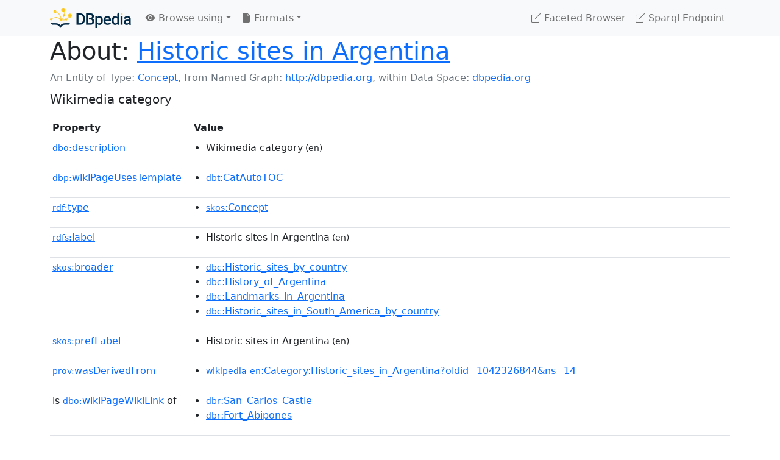

--- FILE ---
content_type: text/html; charset=UTF-8
request_url: https://dbpedia.org/page/Category:Historic_sites_in_Argentina
body_size: 5633
content:
<!DOCTYPE html>
<html
    prefix="
        dbp: http://dbpedia.org/property/
        dbo: http://dbedia.org/ontology/
        dct: http://purl.org/dc/terms/
        dbd: http://dbpedia.org/datatype/
	og:  https://ogp.me/ns#
	"
>


<!-- header -->
<head>
    <meta charset="utf-8" />
    <meta name="viewport" content="width=device-width, initial-scale=1" />

    <title>About: Historic sites in Argentina</title>

    <!-- Links -->
    <link rel="alternate" type="application/rdf+xml" 		href="http://dbpedia.org/data/Category:Historic_sites_in_Argentina.rdf" title="Structured Descriptor Document (RDF/XML format)" />
    <link rel="alternate" type="text/n3" 			href="http://dbpedia.org/data/Category:Historic_sites_in_Argentina.n3" title="Structured Descriptor Document (N3 format)" />
    <link rel="alternate" type="text/turtle" 			href="http://dbpedia.org/data/Category:Historic_sites_in_Argentina.ttl" title="Structured Descriptor Document (Turtle format)" />
    <link rel="alternate" type="application/json+rdf" 		href="http://dbpedia.org/data/Category:Historic_sites_in_Argentina.jrdf" title="Structured Descriptor Document (RDF/JSON format)" />
    <link rel="alternate" type="application/json" 		href="http://dbpedia.org/data/Category:Historic_sites_in_Argentina.json" title="Structured Descriptor Document (RDF/JSON format)" />
    <link rel="alternate" type="application/atom+xml" 		href="http://dbpedia.org/data/Category:Historic_sites_in_Argentina.atom" title="OData (Atom+Feed format)" />
    <link rel="alternate" type="text/plain" 			href="http://dbpedia.org/data/Category:Historic_sites_in_Argentina.ntriples" title="Structured Descriptor Document (N-Triples format)" />
    <link rel="alternate" type="text/csv"   			href="http://dbpedia.org/sparql?default-graph-uri=http%3A%2F%2Fdbpedia.org&amp;query=DESCRIBE%20%3Chttp%3A%2F%2Fdbpedia.org%2Fresource%2FCategory%3AHistoric_sites_in_Argentina%3E&amp;format=text%2Fcsv" title="Structured Descriptor Document (CSV format)" />
    
    <link rel="alternate" type="application/microdata+json"	href="http://dbpedia.org/sparql?default-graph-uri=http%3A%2F%2Fdbpedia.org&amp;query=DESCRIBE%20%3Chttp%3A%2F%2Fdbpedia.org%2Fresource%2FCategory%3AHistoric_sites_in_Argentina%3E&amp;format=application%2Fmicrodata%2Bjson" title="Structured Descriptor Document (Microdata/JSON format)" />
    <link rel="alternate" type="text/html" 			href="http://dbpedia.org/sparql?default-graph-uri=http%3A%2F%2Fdbpedia.org&amp;query=DESCRIBE%20%3Chttp%3A%2F%2Fdbpedia.org%2Fresource%2FCategory%3AHistoric_sites_in_Argentina%3E&amp;format=text%2Fhtml" title="Structured Descriptor Document (Microdata/HTML format)" />
    <link rel="alternate" type="application/ld+json" 		href="http://dbpedia.org/sparql?default-graph-uri=http%3A%2F%2Fdbpedia.org&amp;query=DESCRIBE%20%3Chttp%3A%2F%2Fdbpedia.org%2Fresource%2FCategory%3AHistoric_sites_in_Argentina%3E&amp;format=application%2Fld%2Bjson" title="Structured Descriptor Document (JSON-LD format)" />
    <link rel="alternate" type="text/x-html-script-ld+json"	href="http://dbpedia.org/sparql?default-graph-uri=http%3A%2F%2Fdbpedia.org&amp;query=DESCRIBE%20%3Chttp%3A%2F%2Fdbpedia.org%2Fresource%2FCategory%3AHistoric_sites_in_Argentina%3E&amp;format=text%2Fx-html-script-ld%2Bjson" title="Structured Descriptor Document (HTML with embedded JSON-LD)" />
    <link rel="alternate" type="text/x-html-script-turtle"	href="http://dbpedia.org/sparql?default-graph-uri=http%3A%2F%2Fdbpedia.org&amp;query=DESCRIBE%20%3Chttp%3A%2F%2Fdbpedia.org%2Fresource%2FCategory%3AHistoric_sites_in_Argentina%3E&amp;format=text%2Fx-html-script-turtle" title="Structured Descriptor Document (HTML with embedded Turtle)" />
    <link rel="timegate" type="text/html" 			href="http://dbpedia.mementodepot.org/timegate/http://dbpedia.org/page/Category:Historic_sites_in_Argentina" title="Time Machine" />
    <link rel="foaf:primarytopic" 				href="http://dbpedia.org/resource/Category:Historic_sites_in_Argentina"/>
    <link rev="describedby" 					href="http://dbpedia.org/resource/Category:Historic_sites_in_Argentina"/>
    <!-- /Links -->

    <!-- Stylesheets -->
    <link rel="stylesheet" href="https://cdnjs.cloudflare.com/ajax/libs/bootstrap/5.2.1/css/bootstrap.min.css"
	integrity="sha512-siwe/oXMhSjGCwLn+scraPOWrJxHlUgMBMZXdPe2Tnk3I0x3ESCoLz7WZ5NTH6SZrywMY+PB1cjyqJ5jAluCOg=="
	crossorigin="anonymous" />
    <link rel="stylesheet" href="https://cdnjs.cloudflare.com/ajax/libs/bootstrap-icons/1.9.1/font/bootstrap-icons.min.css"
	integrity="sha512-5PV92qsds/16vyYIJo3T/As4m2d8b6oWYfoqV+vtizRB6KhF1F9kYzWzQmsO6T3z3QG2Xdhrx7FQ+5R1LiQdUA=="
	crossorigin="anonymous" />
    <!-- link rel="stylesheet" href="/statics/css/dbpedia.css" -->
    <!-- /Stylesheets-->

    <!-- OpenGraph -->
    <meta property="og:title"       content="Historic sites in Argentina" />
    <meta property="og:type"        content="article" />
    <meta property="og:url"         content="http://dbpedia.org/resource/Category:Historic_sites_in_Argentina" />
    <meta property="og:image"       content="/statics/images/dbpedia_logo.png" />
    <meta property="og:description" content="Wikimedia category" />
    <meta property="og:site_name"   content="DBpedia" />
    <!-- /OpenGraph-->
</head>
<body about="http://dbpedia.org/resource/Category:Historic_sites_in_Argentina">

<!-- navbar -->
<nav class="navbar navbar-expand-md navbar-light bg-light fixed-top align-items-center">
    <div class="container-xl">
	<a class="navbar-brand" href="http://wiki.dbpedia.org/Imprint" title="About DBpedia" style="color: #2c5078">
	    <img class="img-fluid" src="/statics/images/dbpedia_logo_land_120.png" alt="About DBpedia" />
	</a>
	<button class="navbar-toggler" type="button" data-bs-toggle="collapse" data-bs-target="#dbp-navbar" aria-controls="dbp-navbar" aria-expanded="false" aria-label="Toggle navigation">
	    <span class="navbar-toggler-icon"></span>
	</button>

	<div class="collapse navbar-collapse" id="dbp-navbar">
	    <ul class="navbar-nav me-auto mb-2 mb-lg-0">
		<li class="nav-item dropdown">
		    <a class="nav-link dropdown-toggle" href="#" id="navbarDropdownBrowse" role="button" data-bs-toggle="dropdown" aria-expanded="false">
		    <i class="bi-eye-fill"></i> Browse using<span class="caret"></span></a>

		    <ul class="dropdown-menu" aria-labelledby="navbarDropdownBrowse">
			<li class="dropdown-item"><a class="nav-link" href="/describe/?uri=http%3A%2F%2Fdbpedia.org%2Fresource%2FCategory%3AHistoric_sites_in_Argentina">OpenLink Faceted Browser</a></li>
			<li class="dropdown-item"><a class="nav-link" href="http://osde.demo.openlinksw.com/#/editor?uri=http%3A%2F%2Fdbpedia.org%2Fdata%2FCategory%3AHistoric_sites_in_Argentina.ttl&amp;view=statements">OpenLink Structured Data Editor</a></li>
			<li class="dropdown-item"><a class="nav-link" href="http://en.lodlive.it/?http%3A%2F%2Fdbpedia.org%2Fresource%2FCategory%3AHistoric_sites_in_Argentina">LodLive Browser</a></li>
			<!-- li class="dropdown-item"><a class="nav-link" href="http://lodmilla.sztaki.hu/lodmilla/?url=http%3A%2F%2Fdbpedia.org%2Fresource%2FCategory%3AHistoric_sites_in_Argentina">LODmilla Browser</a></li -->
		    </ul>
		</li>

		<li class="nav-item dropdown">
		    <a class="nav-link dropdown-toggle" href="#" id="navbarDropdownFormats" role="button" data-bs-toggle="dropdown" aria-expanded="false">
		    <i class="bi-file-earmark-fill"></i> Formats<span class="caret"></span></a>

		    <ul class="dropdown-menu" aria-labelledby="navbarDropdownFormats">
			<li class="dropdown-item-text">RDF:</li>
			<li><a class="dropdown-item" href="http://dbpedia.org/data/Category:Historic_sites_in_Argentina.ntriples">N-Triples</a></li>
			<li><a class="dropdown-item" href="http://dbpedia.org/data/Category:Historic_sites_in_Argentina.n3">N3</a></li>
			<li><a class="dropdown-item" href="http://dbpedia.org/data/Category:Historic_sites_in_Argentina.ttl">Turtle</a></li>
			<li><a class="dropdown-item" href="http://dbpedia.org/data/Category:Historic_sites_in_Argentina.json">JSON</a></li>
			<li><a class="dropdown-item" href="http://dbpedia.org/data/Category:Historic_sites_in_Argentina.rdf">XML</a></li>
			<li class="dropdown-divider"></li>
			<li class="dropdown-item-text">OData:</li>
			<li><a class="dropdown-item" href="http://dbpedia.org/data/Category:Historic_sites_in_Argentina.atom">Atom</a></li>
			<li><a class="dropdown-item" href="http://dbpedia.org/data/Category:Historic_sites_in_Argentina.jsod">JSON</a></li>
			<li class="dropdown-divider"></li>
			<li class="dropdown-item-text">Microdata:</li>
			<li><a class="dropdown-item" href="http://dbpedia.org/sparql?default-graph-uri=http%3A%2F%2Fdbpedia.org&amp;query=DESCRIBE%20%3Chttp%3A%2F%2Fdbpedia.org%2Fresource%2FCategory%3AHistoric_sites_in_Argentina%3E&amp;format=application%2Fmicrodata%2Bjson">JSON</a></li>
			<li><a class="dropdown-item" href="http://dbpedia.org/sparql?default-graph-uri=http%3A%2F%2Fdbpedia.org&amp;query=DESCRIBE%20%3Chttp%3A%2F%2Fdbpedia.org%2Fresource%2FCategory%3AHistoric_sites_in_Argentina%3E&amp;format=text%2Fhtml">HTML</a></li>
			<li class="dropdown-divider"></li>
			<li class="dropdown-item-text">Embedded:</li>
			<li><a class="dropdown-item" href="http://dbpedia.org/sparql?default-graph-uri=http%3A%2F%2Fdbpedia.org&amp;query=DESCRIBE%20%3Chttp%3A%2F%2Fdbpedia.org%2Fresource%2FCategory%3AHistoric_sites_in_Argentina%3E&amp;format=text%2Fx-html-script-ld%2Bjson">JSON</a></li>
			<li><a class="dropdown-item" href="http://dbpedia.org/sparql?default-graph-uri=http%3A%2F%2Fdbpedia.org&amp;query=DESCRIBE%20%3Chttp%3A%2F%2Fdbpedia.org%2Fresource%2FCategory%3AHistoric_sites_in_Argentina%3E&amp;format=text%2Fx-html-script-turtle">Turtle</a></li>
			<li class="dropdown-divider"></li>
			<li class="dropdown-item-text">Other:</li>
			<li><a class="dropdown-item" href="http://dbpedia.org/sparql?default-graph-uri=http%3A%2F%2Fdbpedia.org&amp;query=DESCRIBE%20%3Chttp%3A%2F%2Fdbpedia.org%2Fresource%2FCategory%3AHistoric_sites_in_Argentina%3E&amp;format=text%2Fcsv">CSV</a></li>
			<li><a class="dropdown-item" href="http://dbpedia.org/sparql?default-graph-uri=http%3A%2F%2Fdbpedia.org&amp;query=DESCRIBE%20%3Chttp%3A%2F%2Fdbpedia.org%2Fresource%2FCategory%3AHistoric_sites_in_Argentina%3E&amp;format=application%2Fld%2Bjson">JSON-LD</a></li>

		    </ul>
		</li>
	    </ul>

	    <ul class="navbar-nav ms-auto">
		<li class="nav-item">
		    <a class="nav-link" href="/fct/" title="Switch to /fct endpoint"><i class="bi-box-arrow-up-right"></i> Faceted Browser </a>
		</li>

		<li class="nav-item">
		    <a class="nav-link" href="/sparql/" title="Switch to /sparql endpoint"><i class="bi-box-arrow-up-right"></i> Sparql Endpoint </a>
		</li>

	    </ul>
	</div>
   </div>
</nav>
<div style="margin-bottom: 60px"></div>
<!-- /navbar -->


<!-- page-header -->
<section>
    <div class="container-xl">
	<div class="row">
	    <div class="col">
		<h1 id="title" class="display-6"><b>About:</b>
		    <a href="http://dbpedia.org/resource/Category:Historic_sites_in_Argentina">Historic sites in Argentina</a>
		</h1>
	    </div>
	</div>
	<div class="row">
	    <div class="col">
		<div class="text-muted">
		    <span class="text-nowrap">An Entity of Type: <a href="http://www.w3.org/2004/02/skos/core#Concept">Concept</a>, </span>
		    <span class="text-nowrap">from Named Graph:  <a href="http://dbpedia.org">http://dbpedia.org</a>, </span>
		    <span class="text-nowrap">within Data Space: <a href="http://dbpedia.org">dbpedia.org</a></span>
		</div>
	    </div>
	</div>
	<div class="row pt-2">
	    <div class="col-xs-9 col-sm-10">
		<p class="lead">Wikimedia category</p>
	    </div>

	</div>
    </div>
</section>
<!-- page-header -->

<!-- property-table -->
<section>
    <div class="container-xl">
	<div class="row">
	    <div class="table-responsive">
		<table class="table table-hover table-sm">
		    <thead>
			<tr>
			    <th class="col-xs-3 ">Property</th>
			    <th class="col-xs-9 px-3">Value</th>
			</tr>
		    </thead>
		    <tbody>
<tr class="odd"><td class="col-2"><a class="uri" href="http://dbpedia.org/ontology/description"><small>dbo:</small>description</a>
</td><td class="col-10 text-break"><ul>
	<li style="display:none;"><span class="literal"><span property="dbo:description" lang="uk" >категорія проєкту Вікімедіа</span><small> (uk)</small></span></li>
	<li style="display:none;"><span class="literal"><span property="dbo:description" lang="bn" >উইকিমিডিয়া বিষয়শ্রেণী</span><small> (bn)</small></span></li>
	<li style="display:none;"><span class="literal"><span property="dbo:description" lang="ta" >விக்கிமீடியப் பகுப்பு</span><small> (ta)</small></span></li>
	<li style="display:none;"><span class="literal"><span property="dbo:description" lang="si" >විකිමීඩියා ප්‍රභේද පිටුව</span><small> (si)</small></span></li>
	<li style="display:none;"><span class="literal"><span property="dbo:description" lang="hy" >Վիքիմեդիայի նախագծի կատեգորիա</span><small> (hy)</small></span></li>
	<li style="display:none;"><span class="literal"><span property="dbo:description" lang="pam" >Kategoriya ning Wikimedia</span><small> (pam)</small></span></li>
	<li style="display:none;"><span class="literal"><span property="dbo:description" lang="ru" >категория в проекте Викимедиа</span><small> (ru)</small></span></li>
	<li style="display:none;"><span class="literal"><span property="dbo:description" lang="ga" >Viciméid catagóir</span><small> (ga)</small></span></li>
	<li style="display:none;"><span class="literal"><span property="dbo:description" lang="tr" >Vikimedya kategorisi</span><small> (tr)</small></span></li>
	<li style="display:none;"><span class="literal"><span property="dbo:description" lang="gn" >Vikimédia ñemohenda</span><small> (gn)</small></span></li>
	<li style="display:none;"><span class="literal"><span property="dbo:description" lang="rmy" >Vikipidiya:Shopni</span><small> (rmy)</small></span></li>
	<li><span class="literal"><span property="dbo:description" lang="en" >Wikimedia category</span><small> (en)</small></span></li>
	<li style="display:none;"><span class="literal"><span property="dbo:description" lang="sco" >Wikimedia category</span><small> (sco)</small></span></li>
	<li style="display:none;"><span class="literal"><span property="dbo:description" lang="et" >Wikimedia kategooria</span><small> (et)</small></span></li>
	<li style="display:none;"><span class="literal"><span property="dbo:description" lang="lv" >Wikimedia projekta kategorija</span><small> (lv)</small></span></li>
	<li style="display:none;"><span class="literal"><span property="dbo:description" lang="ky" >Wikimedia категориясы</span><small> (ky)</small></span></li>
	<li style="display:none;"><span class="literal"><span property="dbo:description" lang="de" >Wikimedia-Kategorie</span><small> (de)</small></span></li>
	<li style="display:none;"><span class="literal"><span property="dbo:description" lang="lb" >Wikimedia-Kategorie</span><small> (lb)</small></span></li>
	<li style="display:none;"><span class="literal"><span property="dbo:description" lang="gsw" >Wikimedia-Kategorie</span><small> (gsw)</small></span></li>
	<li style="display:none;"><span class="literal"><span property="dbo:description" lang="bar" >Wikimedia-Kategorie</span><small> (bar)</small></span></li>
	<li style="display:none;"><span class="literal"><span property="dbo:description" lang="nds" >Wikimedia-Kategorie</span><small> (nds)</small></span></li>
	<li style="display:none;"><span class="literal"><span property="dbo:description" lang="stq" >Wikimedia-Kategorie</span><small> (stq)</small></span></li>
	<li style="display:none;"><span class="literal"><span property="dbo:description" lang="fo" >Wikimedia-bólkur</span><small> (fo)</small></span></li>
	<li style="display:none;"><span class="literal"><span property="dbo:description" lang="li" >Wikimedia-categorie</span><small> (li)</small></span></li>
	<li style="display:none;"><span class="literal"><span property="dbo:description" lang="nl" >Wikimedia-categorie</span><small> (nl)</small></span></li>
	<li style="display:none;"><span class="literal"><span property="dbo:description" lang="zea" >Wikimedia-categorie</span><small> (zea)</small></span></li>
	<li style="display:none;"><span class="literal"><span property="dbo:description" lang="da" >Wikimedia-kategori</span><small> (da)</small></span></li>
	<li style="display:none;"><span class="literal"><span property="dbo:description" lang="nn" >Wikimedia-kategori</span><small> (nn)</small></span></li>
	<li style="display:none;"><span class="literal"><span property="dbo:description" lang="sv" >Wikimedia-kategori</span><small> (sv)</small></span></li>
	<li style="display:none;"><span class="literal"><span property="dbo:description" lang="af" >Wikimedia-kategorie</span><small> (af)</small></span></li>
	<li style="display:none;"><span class="literal"><span property="dbo:description" lang="se" >Wikimedia-kategoriija</span><small> (se)</small></span></li>
	<li style="display:none;"><span class="literal"><span property="dbo:description" lang="fy" >Wikimedia-kategory</span><small> (fy)</small></span></li>
	<li style="display:none;"><span class="literal"><span property="dbo:description" lang="fi" >Wikimedia-luokka</span><small> (fi)</small></span></li>
	<li style="display:none;"><span class="literal"><span property="dbo:description" lang="hbs" >Wikimedia:Kategorija</span><small> (hbs)</small></span></li>
	<li style="display:none;"><span class="literal"><span property="dbo:description" lang="kw" >Wikimedia:Klassys</span><small> (kw)</small></span></li>
	<li style="display:none;"><span class="literal"><span property="dbo:description" lang="gv" >Wikimedia:Ronnaghys</span><small> (gv)</small></span></li>
	<li style="display:none;"><span class="literal"><span property="dbo:description" lang="my" >Wikimedia:ကဏ္ဍခွဲခြင်း</span><small> (my)</small></span></li>
	<li style="display:none;"><span class="literal"><span property="dbo:description" lang="eu" >Wikimediako kategoria</span><small> (eu)</small></span></li>
	<li style="display:none;"><span class="literal"><span property="dbo:description" lang="ku" >Wîkîmediya:Kategorî</span><small> (ku)</small></span></li>
	<li style="display:none;"><span class="literal"><span property="dbo:description" lang="la" >categoria Vicimediorum</span><small> (la)</small></span></li>
	<li style="display:none;"><span class="literal"><span property="dbo:description" lang="ia" >categoria Wikimedia</span><small> (ia)</small></span></li>
	<li style="display:none;"><span class="literal"><span property="dbo:description" lang="ca" >categoria de Wikimedia</span><small> (ca)</small></span></li>
	<li style="display:none;"><span class="literal"><span property="dbo:description" lang="pt" >categoria de um projeto da Wikimedia</span><small> (pt)</small></span></li>
	<li style="display:none;"><span class="literal"><span property="dbo:description" lang="it" >categoria di un progetto Wikimedia</span><small> (it)</small></span></li>
	<li style="display:none;"><span class="literal"><span property="dbo:description" lang="ro" >categorie în cadrul unui proiect Wikimedia</span><small> (ro)</small></span></li>
	<li style="display:none;"><span class="literal"><span property="dbo:description" lang="an" >categoría de Wikimedia</span><small> (an)</small></span></li>
	<li style="display:none;"><span class="literal"><span property="dbo:description" lang="es" >categoría de Wikimedia</span><small> (es)</small></span></li>
	<li style="display:none;"><span class="literal"><span property="dbo:description" lang="gl" >categoría de Wikimedia</span><small> (gl)</small></span></li>
	<li style="display:none;"><span class="literal"><span property="dbo:description" lang="ast" >categoría de Wikimedia</span><small> (ast)</small></span></li>
	<li style="display:none;"><span class="literal"><span property="dbo:description" lang="nap" >categurìa &#39;e nu pruggette Wikimedia</span><small> (nap)</small></span></li>
	<li style="display:none;"><span class="literal"><span property="dbo:description" lang="scn" >catigurìa di nu pruggettu Wikimedia</span><small> (scn)</small></span></li>
	<li style="display:none;"><span class="literal"><span property="dbo:description" lang="sw" >jamii ya Wikimedia</span><small> (sw)</small></span></li>
	<li style="display:none;"><span class="literal"><span property="dbo:description" lang="jv" >kategori Wikimedia</span><small> (jv)</small></span></li>
	<li style="display:none;"><span class="literal"><span property="dbo:description" lang="ms" >kategori Wikimedia</span><small> (ms)</small></span></li>
	<li style="display:none;"><span class="literal"><span property="dbo:description" lang="in" >kategori Wikimedia</span><small> (in)</small></span></li>
	<li style="display:none;"><span class="literal"><span property="dbo:description" lang="min" >kategori Wikimedia</span><small> (min)</small></span></li>
	<li style="display:none;"><span class="literal"><span property="dbo:description" lang="bug" >kategori Wikimedia</span><small> (bug)</small></span></li>
	<li style="display:none;"><span class="literal"><span property="dbo:description" lang="su" >kategori Wikimédia</span><small> (su)</small></span></li>
	<li style="display:none;"><span class="literal"><span property="dbo:description" lang="sq" >kategori e Wikimedias</span><small> (sq)</small></span></li>
	<li style="display:none;"><span class="literal"><span property="dbo:description" lang="ilo" >kategoria ti Wikimedia</span><small> (ilo)</small></span></li>
	<li style="display:none;"><span class="literal"><span property="dbo:description" lang="cs" >kategorie na projektech Wikimedia</span><small> (cs)</small></span></li>
	<li style="display:none;"><span class="literal"><span property="dbo:description" lang="sl" >kategorija Wikimedie</span><small> (sl)</small></span></li>
	<li style="display:none;"><span class="literal"><span property="dbo:description" lang="bs" >kategorija na Wikimediji</span><small> (bs)</small></span></li>
	<li style="display:none;"><span class="literal"><span property="dbo:description" lang="hr" >kategorija na Wikimediji</span><small> (hr)</small></span></li>
	<li style="display:none;"><span class="literal"><span property="dbo:description" lang="hsb" >kategorija w projektach Wikimedije</span><small> (hsb)</small></span></li>
	<li style="display:none;"><span class="literal"><span property="dbo:description" lang="eo" >kategorio en Vikimedio</span><small> (eo)</small></span></li>
	<li style="display:none;"><span class="literal"><span property="dbo:description" lang="tl" >kategorya ng Wikimedia</span><small> (tl)</small></span></li>
	<li style="display:none;"><span class="literal"><span property="dbo:description" lang="ace" >kawan Wikimèdia</span><small> (ace)</small></span></li>
	<li style="display:none;"><span class="literal"><span property="dbo:description" lang="br" >pajenn rummata eus Wikimedia</span><small> (br)</small></span></li>
	<li style="display:none;"><span class="literal"><span property="dbo:description" lang="vi" >thể loại Wikimedia</span><small> (vi)</small></span></li>
	<li style="display:none;"><span class="literal"><span property="dbo:description" lang="cy" >tudalen categori Wikimedia</span><small> (cy)</small></span></li>
	<li style="display:none;"><span class="literal"><span property="dbo:description" lang="bjn" >tumbung Wikimedia</span><small> (bjn)</small></span></li>
	<li style="display:none;"><span class="literal"><span property="dbo:description" lang="ml" >വിക്കിമീഡിയ വർഗ്ഗം</span><small> (ml)</small></span></li>
	<li style="display:none;"><span class="literal"><span property="dbo:description" lang="th" >หน้าหมวดหมู่วิกิมีเดีย</span><small> (th)</small></span></li>
	<li style="display:none;"><span class="literal"><span property="dbo:description" lang="tt" >Викимедиа проектындагы төркем</span><small> (tt)</small></span></li>
	<li style="display:none;"><span class="literal"><span property="dbo:description" lang="el" >κατηγορία εγχειρημάτων Wikimedia</span><small> (el)</small></span></li>
	<li style="display:none;"><span class="literal"><span property="dbo:description" lang="ka" >ვიკიპედია:კატეგორიზაცია</span><small> (ka)</small></span></li>
	<li style="display:none;"><span class="literal"><span property="dbo:description" lang="ba" >Викимедиа категорияһы</span><small> (ba)</small></span></li>
	<li style="display:none;"><span class="literal"><span property="dbo:description" lang="mk" >Викимедиина категорија</span><small> (mk)</small></span></li>
	<li style="display:none;"><span class="literal"><span property="dbo:description" lang="bg" >Уикимедия категория</span><small> (bg)</small></span></li>
	<li style="display:none;"><span class="literal"><span property="dbo:description" lang="tg" >гурӯҳи Викимедиа</span><small> (tg)</small></span></li>
	<li style="display:none;"><span class="literal"><span property="dbo:description" lang="mn" >категорияд Ангилал</span><small> (mn)</small></span></li>
	<li style="display:none;"><span class="literal"><span property="dbo:description" lang="sr" >категорија на Викимедији</span><small> (sr)</small></span></li>
	<li style="display:none;"><span class="literal"><span property="dbo:description" lang="iw" >קטגוריה בוויקיפדיה</span><small> (iw)</small></span></li>
	<li style="display:none;"><span class="literal"><span property="dbo:description" lang="arz" >تصنيف بتاع ويكيميديا</span><small> (arz)</small></span></li>
	<li style="display:none;"><span class="literal"><span property="dbo:description" lang="ar" >تصنيف ويكيميديا</span><small> (ar)</small></span></li>
	<li style="display:none;"><span class="literal"><span property="dbo:description" lang="ps" >د ويکيمېډيا وېشنيزه</span><small> (ps)</small></span></li>
	<li style="display:none;"><span class="literal"><span property="dbo:description" lang="fa" >ردهٔ ویکی‌مدیا</span><small> (fa)</small></span></li>
	<li style="display:none;"><span class="literal"><span property="dbo:description" lang="sd" >زمرو:وڪيپيڊيا زمرا بندي</span><small> (sd)</small></span></li>
	<li style="display:none;"><span class="literal"><span property="dbo:description" lang="ur" >ویکیمیڈیا زمرہ</span><small> (ur)</small></span></li>
	<li style="display:none;"><span class="literal"><span property="dbo:description" lang="ckb" >پۆلی ویکیمیدیا</span><small> (ckb)</small></span></li>
	<li style="display:none;"><span class="literal"><span property="dbo:description" lang="mr" >विकिपीडिया वर्ग</span><small> (mr)</small></span></li>
	<li style="display:none;"><span class="literal"><span property="dbo:description" lang="ne" >विकिमिडिया श्रेणी</span><small> (ne)</small></span></li>
	<li style="display:none;"><span class="literal"><span property="dbo:description" lang="dty" >विकिमिडिया श्रेणी</span><small> (dty)</small></span></li>
	<li style="display:none;"><span class="literal"><span property="dbo:description" lang="hi" >विकिमीडिया श्रेणी</span><small> (hi)</small></span></li>
	<li style="display:none;"><span class="literal"><span property="dbo:description" lang="bpy" >উইকিমিডিয়া থাক</span><small> (bpy)</small></span></li>
	<li style="display:none;"><span class="literal"><span property="dbo:description" lang="gu" >વિકિપીડિયા શ્રેણી</span><small> (gu)</small></span></li>
	<li style="display:none;"><span class="literal"><span property="dbo:description" lang="be" >катэгорыя ў праекце Вікімедыя</span><small> (be)</small></span></li>
	<li style="display:none;"><span class="literal"><span property="dbo:description" lang="yo" >ẹ̀ka Wikimedia</span><small> (yo)</small></span></li>
	<li style="display:none;"><span class="literal"><span property="dbo:description" lang="ja" >ウィキメディアのカテゴリ</span><small> (ja)</small></span></li>
	<li style="display:none;"><span class="literal"><span property="dbo:description" lang="yue" >維基媒體分類</span><small> (yue)</small></span></li>
	<li style="display:none;"><span class="literal"><span property="dbo:description" lang="zh" >维基媒体项目分类</span><small> (zh)</small></span></li>
	<li style="display:none;"><span class="literal"><span property="dbo:description" lang="ko" >위키미디어 분류</span><small> (ko)</small></span></li>
	<li style="display:none;"><span class="literal"><span property="dbo:description" lang="hu" >Wikimédia-kategória</span><small> (hu)</small></span></li>
	<li style="display:none;"><span class="literal"><span property="dbo:description" lang="pl" >kategoria w projekcie Wikimedia</span><small> (pl)</small></span></li>
	<li style="display:none;"><span class="literal"><span property="dbo:description" lang="sk" >kategória projektov Wikimedia</span><small> (sk)</small></span></li>
	<li style="display:none;"><span class="literal"><span property="dbo:description" lang="fr" >page de catégorie d&#39;un projet Wikimedia</span><small> (fr)</small></span></li>
</ul></td></tr><tr class="even"><td class="col-2"><a class="uri" href="http://dbpedia.org/property/wikiPageUsesTemplate"><small>dbp:</small>wikiPageUsesTemplate</a>
</td><td class="col-10 text-break"><ul>
	<li><span class="literal"><a class="uri" rel="dbp:wikiPageUsesTemplate" resource="http://dbpedia.org/resource/Template:CatAutoTOC"  href="http://dbpedia.org/resource/Template:CatAutoTOC"><small>dbt</small>:CatAutoTOC</a></span></li>
</ul></td></tr><tr class="odd"><td class="col-2"><a class="uri" href="http://www.w3.org/1999/02/22-rdf-syntax-ns#type"><small>rdf:</small>type</a>
</td><td class="col-10 text-break"><ul>
	<li><span class="literal"><a class="uri" rel="rdf:type" resource="http://www.w3.org/2004/02/skos/core#Concept"  href="http://www.w3.org/2004/02/skos/core#Concept"><small>skos</small>:Concept</a></span></li>
</ul></td></tr><tr class="even"><td class="col-2"><a class="uri" href="http://www.w3.org/2000/01/rdf-schema#label"><small>rdfs:</small>label</a>
</td><td class="col-10 text-break"><ul>
	<li><span class="literal"><span property="rdfs:label" lang="en" >Historic sites in Argentina</span><small> (en)</small></span></li>
</ul></td></tr><tr class="odd"><td class="col-2"><a class="uri" href="http://www.w3.org/2004/02/skos/core#broader"><small>skos:</small>broader</a>
</td><td class="col-10 text-break"><ul>
	<li><span class="literal"><a class="uri" rel="skos:broader" resource="http://dbpedia.org/resource/Category:Historic_sites_by_country"  href="http://dbpedia.org/resource/Category:Historic_sites_by_country"><small>dbc</small>:Historic_sites_by_country</a></span></li>
	<li><span class="literal"><a class="uri" rel="skos:broader" resource="http://dbpedia.org/resource/Category:History_of_Argentina"  href="http://dbpedia.org/resource/Category:History_of_Argentina"><small>dbc</small>:History_of_Argentina</a></span></li>
	<li><span class="literal"><a class="uri" rel="skos:broader" resource="http://dbpedia.org/resource/Category:Landmarks_in_Argentina"  href="http://dbpedia.org/resource/Category:Landmarks_in_Argentina"><small>dbc</small>:Landmarks_in_Argentina</a></span></li>
	<li><span class="literal"><a class="uri" rel="skos:broader" resource="http://dbpedia.org/resource/Category:Historic_sites_in_South_America_by_country"  href="http://dbpedia.org/resource/Category:Historic_sites_in_South_America_by_country"><small>dbc</small>:Historic_sites_in_South_America_by_country</a></span></li>
</ul></td></tr><tr class="even"><td class="col-2"><a class="uri" href="http://www.w3.org/2004/02/skos/core#prefLabel"><small>skos:</small>prefLabel</a>
</td><td class="col-10 text-break"><ul>
	<li><span class="literal"><span property="skos:prefLabel" lang="en" >Historic sites in Argentina</span><small> (en)</small></span></li>
</ul></td></tr><tr class="odd"><td class="col-2"><a class="uri" href="http://www.w3.org/ns/prov#wasDerivedFrom"><small>prov:</small>wasDerivedFrom</a>
</td><td class="col-10 text-break"><ul>
	<li><span class="literal"><a class="uri" rel="prov:wasDerivedFrom" resource="http://en.wikipedia.org/wiki/Category:Historic_sites_in_Argentina?oldid=1042326844&amp;ns=14"  href="http://en.wikipedia.org/wiki/Category:Historic_sites_in_Argentina?oldid=1042326844&amp;ns=14"><small>wikipedia-en</small>:Category:Historic_sites_in_Argentina?oldid=1042326844&amp;ns=14</a></span></li>
</ul></td></tr><tr class="even"><td class="col-2">is <a class="uri" href="http://dbpedia.org/ontology/wikiPageWikiLink"><small>dbo:</small>wikiPageWikiLink</a>
 of</td><td class="col-10 text-break"><ul>
	<li><span class="literal"><a class="uri" rev="dbo:wikiPageWikiLink" resource="http://dbpedia.org/resource/San_Carlos_Castle"  href="http://dbpedia.org/resource/San_Carlos_Castle"><small>dbr</small>:San_Carlos_Castle</a></span></li>
	<li><span class="literal"><a class="uri" rev="dbo:wikiPageWikiLink" resource="http://dbpedia.org/resource/Fort_Abipones"  href="http://dbpedia.org/resource/Fort_Abipones"><small>dbr</small>:Fort_Abipones</a></span></li>
</ul></td></tr><tr class="odd"><td class="col-2">is <a class="uri" href="http://purl.org/dc/terms/subject"><small>dct:</small>subject</a>
 of</td><td class="col-10 text-break"><ul>
	<li><span class="literal"><a class="uri" rev="dct:subject" resource="http://dbpedia.org/resource/San_Carlos_Castle"  href="http://dbpedia.org/resource/San_Carlos_Castle"><small>dbr</small>:San_Carlos_Castle</a></span></li>
	<li><span class="literal"><a class="uri" rev="dct:subject" resource="http://dbpedia.org/resource/Fort_Abipones"  href="http://dbpedia.org/resource/Fort_Abipones"><small>dbr</small>:Fort_Abipones</a></span></li>
</ul></td></tr><tr class="even"><td class="col-2">is <a class="uri" href="http://www.w3.org/2004/02/skos/core#broader"><small>skos:</small>broader</a>
 of</td><td class="col-10 text-break"><ul>
	<li><span class="literal"><a class="uri" rev="skos:broader" resource="http://dbpedia.org/resource/Category:Heritage_registers_in_Argentina"  href="http://dbpedia.org/resource/Category:Heritage_registers_in_Argentina"><small>dbc</small>:Heritage_registers_in_Argentina</a></span></li>
	<li><span class="literal"><a class="uri" rev="skos:broader" resource="http://dbpedia.org/resource/Category:Forts_in_Argentina"  href="http://dbpedia.org/resource/Category:Forts_in_Argentina"><small>dbc</small>:Forts_in_Argentina</a></span></li>
	<li><span class="literal"><a class="uri" rev="skos:broader" resource="http://dbpedia.org/resource/Category:World_Heritage_Sites_in_Argentina"  href="http://dbpedia.org/resource/Category:World_Heritage_Sites_in_Argentina"><small>dbc</small>:World_Heritage_Sites_in_Argentina</a></span></li>
	<li><span class="literal"><a class="uri" rev="skos:broader" resource="http://dbpedia.org/resource/Category:Archaeological_sites_in_Argentina"  href="http://dbpedia.org/resource/Category:Archaeological_sites_in_Argentina"><small>dbc</small>:Archaeological_sites_in_Argentina</a></span></li>
	<li><span class="literal"><a class="uri" rev="skos:broader" resource="http://dbpedia.org/resource/Category:National_Historic_Monuments_of_Argentina"  href="http://dbpedia.org/resource/Category:National_Historic_Monuments_of_Argentina"><small>dbc</small>:National_Historic_Monuments_of_Argentina</a></span></li>
</ul></td></tr>
		    </tbody>
		</table>
	    </div>
	</div>
    </div>
</section>
<!-- property-table -->

<!-- footer -->
<section>
    <div class="container-xl">
	<div class="text-center p-4 bg-light">
	    <a href="https://virtuoso.openlinksw.com/" title="OpenLink Virtuoso"><img class="powered_by" src="/statics/images/virt_power_no_border.png" alt="Powered by OpenLink Virtuoso"/></a>&#160; &#160;
	    <a href="http://linkeddata.org/"><img alt="This material is Open Knowledge" src="/statics/images/LoDLogo.gif"/></a> &#160; &#160;
	    <a href="http://dbpedia.org/sparql"><img alt="W3C Semantic Web Technology" src="/statics/images/sw-sparql-blue.png"/></a> &#160;  &#160;
	    <a href="https://opendefinition.org/"><img alt="This material is Open Knowledge" src="/statics/images/od_80x15_red_green.png"/></a>&#160; &#160;
	    <span style="display:none;" about=""
		resource="http://www.w3.org/TR/rdfa-syntax"
		rel="dc:conformsTo">
		<a href="https://validator.w3.org/check?uri=referer">
		    <img src="https://www.w3.org/Icons/valid-xhtml-rdfa" alt="Valid XHTML + RDFa" />
		</a>
	    </span>
	    <br />
	    <small class="text-muted">
		This content was extracted from <a href="http://www.wikipedia.org/">Wikipedia</a> and is licensed under the <a href="http://creativecommons.org/licenses/by-sa/4.0/">Creative Commons Attribution-ShareAlike 4.0 International</a>

	    </small>
	</div>
    </div>
</section>
<!-- #footer -->

<!-- scripts -->
    <script src="https://cdnjs.cloudflare.com/ajax/libs/bootstrap/5.2.1/js/bootstrap.bundle.min.js"
	integrity="sha512-1TK4hjCY5+E9H3r5+05bEGbKGyK506WaDPfPe1s/ihwRjr6OtL43zJLzOFQ+/zciONEd+sp7LwrfOCnyukPSsg=="
	crossorigin="anonymous">
    </script>
</body>
</html>
